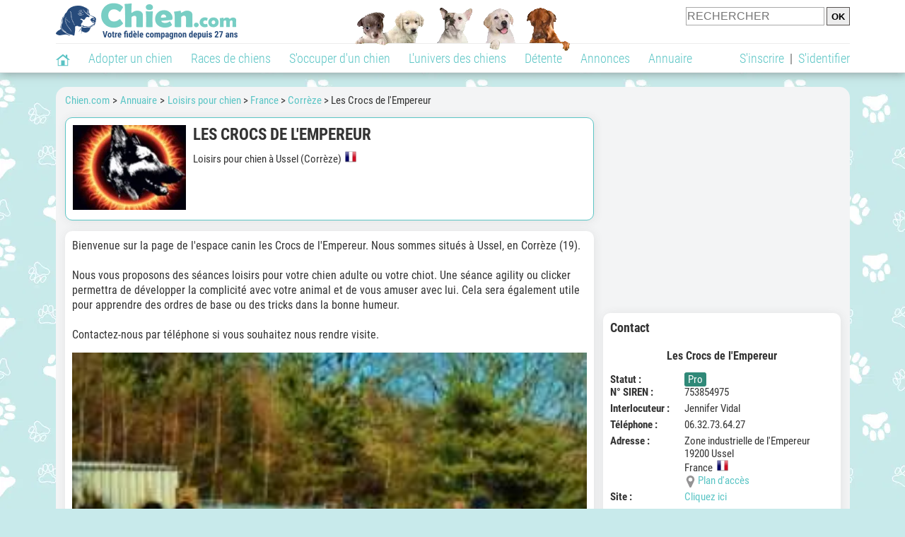

--- FILE ---
content_type: text/html; charset=UTF-8
request_url: https://www.chien.com/adresse/loisirs-pour-chien/les-crocs-de-l-empereur-54320.php
body_size: 13551
content:
<!DOCTYPE html><html lang="fr"><head><meta http-equiv="Content-Type" content="text/html; charset=UTF-8"><title>Les Crocs de l'Empereur - Loisirs pour chien à Ussel</title>
                <meta name="description" content="Les Crocs de l'Empereur est un prestataire de loisirs pour chien à Ussel (19200), en Corrèze. Retrouvez ses coordonnées et des infos sur ce prestataire ainsi que sur d'autres prestataires, en Corrèze ou dans d'autres départements."><base href="https://www.chien.com/"><meta name="robots" content="Index,follow,max-snippet:-1,max-image-preview:large,max-video-preview:-1">
        <meta name="viewport" content="width=device-width, initial-scale=1">
        
                    <meta property="og:title" content="Les Crocs de l'Empereur - Loisirs pour chien à Ussel">
            <meta property="og:type" content="business.business">
            <meta property="og:description" content="Les Crocs de l'Empereur est un prestataire de loisirs pour chien à Ussel (19200), en Corrèze. Retrouvez ses coordonnées et des infos sur ce prestataire ainsi que sur d'autres prestataires, en Corrèze ou dans d'autres départements.">
            <meta property="og:url" content="https://www.chien.com/adresse/loisirs-pour-chien/les-crocs-de-l-empereur-54320.php">
            <meta property="og:site_name" content="Chien.com">                            <meta property="fb:admins" content="100001917719228">
                        <meta property="og:locale" content="fr_FR">

            
                            <meta property="og:image" content="https://upload.chien.com/img/23-_big-54320-les-crocs-de-l-empereur.jpg?1646317380">
                                    <meta property="og:image:width" content="167">
                    <meta property="og:image:height" content="125">
                                <meta name="thumbnail" content="https://upload.chien.com/img/23-_big-54320-les-crocs-de-l-empereur.jpg?1646317380">
                <link rel="image_src" type="image/jpeg" href="https://upload.chien.com/img/23-_big-54320-les-crocs-de-l-empereur.jpg?1646317380">
            
                        <script type="application/ld+json">
                [{"@context":"http://schema.org","@type":"Organization","name":"Chien.com","url":"https://www.chien.com/","logo":{"@type":"ImageObject","url":"https://img.chien.com/global/logo/101/logo_white_big.jpg"},"sameAs":"https://www.facebook.com/chiensderace"}]            </script>
        
                    <link rel="canonical" href="https://www.chien.com/adresse/loisirs-pour-chien/les-crocs-de-l-empereur-54320.php">
                <script type="text/javascript">
  !function(){var e=function(){var e,t="__tcfapiLocator",a=[],n=window;for(;n;){try{if(n.frames[t]){e=n;break}}catch(e){}if(n===window.top)break;n=n.parent}e||(!function e(){var a=n.document,r=!!n.frames[t];if(!r)if(a.body){var s=a.createElement("iframe");s.style.cssText="display:none",s.name=t,a.body.appendChild(s)}else setTimeout(e,5);return!r}(),n.__tcfapi=function(){for(var e,t=arguments.length,n=new Array(t),r=0;r<t;r++)n[r]=arguments[r];if(!n.length)return a;if("setGdprApplies"===n[0])n.length>3&&2===parseInt(n[1],10)&&"boolean"==typeof n[3]&&(e=n[3],"function"==typeof n[2]&&n[2]("set",!0));else if("ping"===n[0]){var s={gdprApplies:e,cmpLoaded:!1,cmpStatus:"stub"};"function"==typeof n[2]&&n[2](s)}else a.push(n)},n.addEventListener("message",(function(e){var t="string"==typeof e.data,a={};try{a=t?JSON.parse(e.data):e.data}catch(e){}var n=a.__tcfapiCall;n&&window.__tcfapi(n.command,n.version,(function(a,r){var s={__tcfapiReturn:{returnValue:a,success:r,callId:n.callId}};t&&(s=JSON.stringify(s)),e&&e.source&&e.source.postMessage&&e.source.postMessage(s,"*")}),n.parameter)}),!1))};"undefined"!=typeof module?module.exports=e:e()}();
</script>
<script type="text/javascript">
  const configSFBXAppConsent = {
    appKey: 'b963e1cb-9900-407a-9e41-b1a31fea8261'
  }
</script>
<script src="https://cdn.appconsent.io/tcf2-clear/current/core.bundle.js" defer async></script>
<script type="text/javascript">
  window.dataLayer = window.dataLayer || [];
  if (typeof gtag === 'function') {
    window.isGtagInitBeforeAppConsent = true
  } else {
    function gtag() {
      dataLayer.push(arguments);
    }
  }
  (window.adsbygoogle = window.adsbygoogle || []).pauseAdRequests = 1;
  gtag('consent', 'default', {
    'analytics_storage': 'denied',
    'ad_user_data': 'denied',
    'ad_personalization': 'denied',
    'functionality_storage': 'denied',
    'security_storage': 'granted',
    'personalization_storage': 'denied',
    'ad_storage': 'denied',
    'wait_for_update': 500
  });
</script><link rel="preload" href="https://securepubads.g.doubleclick.net/tag/js/gpt.js" as="script" type="text/javascript">
<script>
var optidigitalQueue = optidigitalQueue || {};
optidigitalQueue.cmd = optidigitalQueue.cmd || [];
</script>
<script type="module" id="optidigital-ad-init" async data-config="{'adUnit': '/73308937/chien.com/annuaire-fiches','pageTargeting':{thematique_id: 0}" src="//scripts.opti-digital.com/modules/?site=chien"></script><script async src="https://fundingchoicesmessages.google.com/i/pub-3581225045785948?ers=1"></script><script>(function() {function signalGooglefcPresent() {if (!window.frames['googlefcPresent']) {if (document.body) {const iframe = document.createElement('iframe'); iframe.style = 'width: 0; height: 0; border: none; z-index: -1000; left: -1000px; top: -1000px;'; iframe.style.display = 'none'; iframe.name = 'googlefcPresent'; document.body.appendChild(iframe);} else {setTimeout(signalGooglefcPresent, 0);}}}signalGooglefcPresent();})();</script><link rel="preconnect" href="https://fonts.gstatic.com" crossorigin><link rel="preload" href="https://fonts.gstatic.com/s/robotocondensed/v16/ieVi2ZhZI2eCN5jzbjEETS9weq8-33mZGCQYbw.woff2" as="font" crossorigin><link rel="preload" href="https://fonts.gstatic.com/s/robotocondensed/v16/ieVl2ZhZI2eCN5jzbjEETS9weq8-19K7DQ.woff2" as="font" crossorigin><link rel="preload" href="https://fonts.gstatic.com/s/robotocondensed/v16/ieVi2ZhZI2eCN5jzbjEETS9weq8-32meGCQYbw.woff2" as="font" crossorigin><link rel="preload" href="https://fonts.gstatic.com/s/robotocondensed/v16/ieVj2ZhZI2eCN5jzbjEETS9weq8-19eLDwM9.woff2" as="font" crossorigin><link href="https://static.chien.com/css/101/style_main.1.css?r=49770" rel="stylesheet" media="all"><link href="https://static.chien.com/css/101/style.1.css?r=49770" rel="stylesheet" media="print" onload="this.media='all'"><link href="https://static.chien.com/css/101/print.1.css?r=49770" rel="stylesheet" media="print">
        <link rel="icon" type="image/x-icon" href="https://img.chien.com/global/icones/jeux/101.ico">
        <link rel="shortcut icon" type="image/x-icon" href="https://img.chien.com/global/icones/jeux/101.ico">

        <link rel="alternate" type="application/rss+xml" title="Chien.com" href="https://static.chien.com/rss/101101/articles-2-4.rss">

        <script src="https://static.chien.com/js/domaines/101101.js?r=49787"></script>

        <script src="https://ajax.googleapis.com/ajax/libs/jquery/3.6.0/jquery.min.js"></script>        <script src="https://static.chien.com/js/js_main.js?r=49787"></script>
        <script>charger_js('https://static.chien.com/js/js.js?r=49787', []);</script>                            <script src="https://static.chien.com/js/applications/3/pages/3103_3220.js?r=49787"></script>
                                        <script>
            if (typeof(parametre) == 'undefined') {
                var parametre = new Array();
            }
            parametre['current_version'] = '1';parametre['current_page_id_principal'] = '3103';        </script><script>charger_js('https://static.chien.com/js/wall.js?r=49787', {'success': 'affichage_wall();'});</script><script src='/.bunny-shield/bd/bunnyprint.js' data-key='yLd43xuq4Zo4b1R93Ac9KQYtBBdYjR+5Qo2mZiCQos7ioYwpYtYsSFr3BzJX8hmosCD1HpGJ4WwJ883gTGgwzxIpW0O4zUHuKF465qHzHoJwTFSX9vXo1SIlt1yuDgADOOPFokactmJiYu1U330fsT/xT9cE7hVmC5oLr4m1uWw1HqWthWS/rEnui+kIFma3vfz0+DPBW8pXp0tt7U67FvS7Z13qDspEdqQOlOay+felqwgyxDuRPn5OGZAwB3juVCYPP3GgDkVm/ztMFno3jlDyJREcuhYPFUN9Y/qsHgFH4KZXKJ9m3UsgvK8+hq6L9atx1BZDopcI+6KzaYRAroQzW2Lxw0ztWxxmx1y38epWAWXb9kbJHokBvAAScqOGjaI316zrAhZVzlZrqJI2UKGGAXLkkQVqgXU9/7ZIHA8=' data-validation='[base64]' id='bunnyprint' async></script></head><body onload="charger_lightbox('https://static.chien.com/js/lightbox.js?r=49787', 'https://static.chien.com/css/101/lightbox.1.css?r=49770', '');" onbeforeprint="print_page()">
<iframe id="doit" name="doit" class="masquer"></iframe><div id="doit_div" class="masquer"></div><div class="masquer position_fixed flex flex_center flex_justify_center" id="pprompt_div">
                    <div id="pprompt_overlay" class="overlay" onclick="pprompt_light_masquer();"></div>
                    <div id="pprompt_content"></div>
                </div>
                <div id="pprompt_div_save" class="masquer"></div>	<div id="header" class="flex flex_justify_center header">
		<div class="site_width">
		    <div id="header_version_1_haut" class="flex">
                <a href="https://www.chien.com/"><img alt="Chien.com, le site des amoureux des chiens et chiots" src="https://img.chien.com/global/logo/101/logo.png" class="visuels_type_23 flex flex_align_self_center" id="header_logo"></a>                <div class="flex_1 text_center"><img alt="Des chiots de plusieurs races de chien différentes" id="header_frise" class="visuels_type_183" src="https://img.chien.com/visuels/emplacements/183/1.png"></div>                <div id="header_search" class="margin_top_default"><form action="/applications/3/ajax/search/traitement_search.php" id="form_search_header" target="doit" method="POST" class="flex">
<input type="hidden" name="domaine_id" value="">
<input type="hidden" name="entiteid" value="">
<input type="text" name="search" maxlength="80" placeholder="RECHERCHER" value="" class="input_height_big">
<input type="submit" class="margin_left_xsmall" value="OK">
</form></div>
			</div>
			<div id="header_separateur" class="clear"></div>
			<nav class="float_left">
				<ul class="ul_block ol_ul_inline_block ul_light">
											<li id="nav_homepage">
							<a title="Page d'accueil" href="/"><span class="lozad_sprite taille_3 sprite sprite_41" style="background-position: -3300px -0px;"></span></a>						</li>
										<li><a class="header_rubriques" href="adoption/">Adopter un chien</a><ul class="display_none header_rubriques_unfold position_absolute ul_block ul_light"><li><a href="adoption/">Conseils pour l'adoption</a></li><li><a href="races-de-chiens/">Races de chiens</a></li><li><a href="adresse/1-0-0-0-0-elevage-de-chiens-1.php">Annuaire des élevages</a></li><li><a href="adresse/17-0-0-0-0-refuge-pour-chien-association-de-protection-animale-1.php">Annuaire des refuges et associations</a></li><li><a href="annonces/1-0-0-0-0-0-0-vente-chien-1.php">Chiens à vendre</a></li><li><a href="annonces/5-0-0-0-0-0-0-don-chien-1.php">Chiens à donner</a></li><li><a href="adoption/prenom-nom-de-chien-16943.php">Idées de nom de chien</a></li></ul></li><li><a class="header_rubriques" href="races-de-chiens/">Races de chiens</a><ul class="display_none header_rubriques_unfold position_absolute ul_block ul_light"><li><a href="races-de-chiens/">Toutes les races</a></li><li><a href="races-de-chiens/berger-allemand-14.php">Berger Allemand</a></li><li><a href="races-de-chiens/berger-australien-17.php">Berger Australien</a></li><li><a href="races-de-chiens/border-collie-51.php">Border Collie</a></li><li><a href="races-de-chiens/cane-corso-52.php">Cane Corso</a></li><li><a href="races-de-chiens/golden-retriever-25.php">Golden Retriever</a></li><li><a href="races-de-chiens/siberian-husky-siberie-36.php">Husky</a></li><li><a href="races-de-chiens/labrador-retriever-4.php">Labrador</a></li><li><a href="races-de-chiens/berger-belge-malinois-28.php">Malinois</a></li><li><a href="races-de-chiens/pomsky-489.php">Pomsky</a></li><li><a href="races-de-chiens/shiba-inu-95.php">Shiba Inu</a></li></ul></li><li><a class="header_rubriques" href="s-occuper-d-un-chien.php">S'occuper d'un chien</a><ul class="display_none header_rubriques_unfold position_absolute ul_block ul_light"><li><a href="alimentation/">Alimentation</a></li><li><a href="education/">Éducation</a></li><li><a href="comportement/">Comportement</a></li><li><a href="toilettage-entretien/">Entretien</a></li><li><a href="sante/">Santé</a></li><li><a rel="nofollow" href="services/assurance-chien.php">Assurance</a></li><li><a href="activites/">Activités</a></li><li><a href="vie-pratique/">Vie pratique</a></li><li><a href="accessoires/">Accessoires</a></li><li><a href="forum/">Forums d'entraide</a></li></ul></li><li><a class="header_rubriques" href="les-chiens.php">L'univers des chiens</a><ul class="display_none header_rubriques_unfold position_absolute ul_block ul_light"><li><a href="histoire/">Histoire</a></li><li><a href="anatomie/">Anatomie</a></li><li><a href="races-de-chiens/">Races</a></li><li><a href="usages/">Usages</a></li><li><a href="metier/">Métiers avec des chiens</a></li><li><a href="culture/">Le chien dans la culture</a></li><li><a href="chiens-celebres/">Chiens célèbres</a></li><li><a href="monde/">Les chiens dans le monde</a></li><li><a href="autres-canides/">Cousins du chien</a></li></ul></li><li><a class="header_rubriques" href="detente.php">Détente</a><ul class="display_none header_rubriques_unfold position_absolute ul_block ul_light"><li><a href="photos-chiens/">Photos</a></li><li><a href="diaporamas-photos/">Diaporamas photos</a></li><li><a href="video/">Vidéos</a></li><li><a href="forum/">Forum</a></li><li><a href="astrologie-canine/">Astrologie canine</a></li></ul></li><li><a class="header_rubriques" href="annonces/petites-annonces-chiens-chiots.php">Annonces</a><ul class="display_none header_rubriques_unfold position_absolute ul_block ul_light"><li><a href="annonces/1-0-0-0-0-0-0-vente-chien-1.php">Chiens à vendre</a></li><li><a href="annonces/5-0-0-0-0-0-0-don-chien-1.php">Chiens à donner</a></li><li><a href="annonces/3-0-0-0-0-0-0-offres-saillie-1.php">Saillie</a></li><li><a rel="nofollow" href="annonces/publier-une-annonce.php">Publier une annonce</a></li></ul></li><li><a class="header_rubriques" href="adresse/annuaire-professionnels-chiens.php">Annuaire</a><ul class="display_none header_rubriques_unfold position_absolute ul_block ul_light"><li><a href="adresse/annuaire-professionnels-chiens.php">Tous les métiers</a></li><li><a href="adresse/1-0-0-0-0-elevage-de-chiens-1.php">Élevages</a></li><li><a href="adresse/17-0-0-0-0-refuge-pour-chien-association-de-protection-animale-1.php">Refuges et associations</a></li><li><a href="adresse/10-0-0-0-0-educateur-dresseur-canin-1.php">Dresseurs / Éducateurs </a></li><li><a href="adresse/9-0-0-0-0-comportementaliste-canin-1.php">Comportementalistes</a></li><li><a href="adresse/19-0-0-0-0-toiletteur-canin-1.php">Toiletteurs</a></li><li><a href="adresse/39-0-0-0-0-veterinaire-pour-chien-1.php">Vétérinaires</a></li><li><a href="adresse/35-0-0-0-0-osteopathe-masseur-pour-chien-1.php">Masseurs et ostéopathes</a></li><li><a href="adresse/16-0-0-0-0-pension-pour-chien-1.php">Pensions</a></li><li><a rel="nofollow" href="adresse/inscription.php">Référencer mon activité</a></li></ul></li>				</ul>
			</nav>
            <script>
            $('nav li').hover(
              function() {
                  $('ul', this).stop().slideDown(0);
              },
                function() {
                $('ul', this).stop().slideUp(0);
              }
            );
            </script>
							<div id="header_not_logged" class="text_right"><div class="header_rubriques"><a href="inscription.php" rel="nofollow">S'inscrire</a>&nbsp;&nbsp;|&nbsp;&nbsp;<a href="index.php?page_id=3051&redirection=adresse%2Floisirs-pour-chien%2Fles-crocs-de-l-empereur-54320.php" rel="nofollow">S'identifier</a></div></div>
						<div class="clear"></div>
		</div>
	</div>
    <div id="header_modal" onClick="masquer('header_modal');" class="img_center masquer site_width"></div><div id="centre_page" class="site_width">
<div id="centre_page_gauche_droite" class="flex"><div id="div_gauche"><div id="breadcrumb"><ol itemscope itemtype="http://schema.org/BreadcrumbList" class="ol_ul_inline"><li itemprop="itemListElement" itemscope="" itemtype="http://schema.org/ListItem"><meta itemprop="position" content="1"><a itemprop="item" href="../..//"><span itemprop="name">Chien.com</span></a></li><li itemprop="itemListElement" itemscope="" itemtype="http://schema.org/ListItem"><meta itemprop="position" content="2"><a itemprop="item" href="../../adresse/annuaire-professionnels-chiens.php"><span itemprop="name">Annuaire</span></a></li><li itemprop="itemListElement" itemscope="" itemtype="http://schema.org/ListItem" class="li_last"><meta itemprop="position" content="3"><span itemprop="name"><a href="adresse/14-0-0-0-0-loisirs-pour-chien-1.php">Loisirs pour chien</a>&nbsp;> <a href="adresse/14-0-0-73-0-loisirs-pour-chien-france-1.php">France</a>&nbsp;> <a href="adresse/14-0-0-73-73019-loisirs-pour-chien-correze-1.php">Corrèze</a>&nbsp;> Les Crocs de l'Empereur</span></li></ol></div><div class="boxe_2 boxe_gauche_centre boxe_width_gauche_centre " id="bloc_31">
						<div class="boxe_content " id="bloc_31_content"><div class="flex">
                                    <a href="https://upload.chien.com/img/23-_big-54320-les-crocs-de-l-empereur.jpg?1646317380" data-lightbox="affichage_bloc_31_54320" data-title="Les Crocs de l'Empereur"><img src="https://upload.chien.com/img/23-54320-les-crocs-de-l-empereur.jpg?1646317380" alt="Les Crocs de l'Empereur" class="taille_13 eager"></a>
                                    <div class="ligne_txt_img_gauche_centre_txt_left">
                                        <h1>Les Crocs de l'Empereur</h1><p class="margin_top_default">Loisirs pour chien à Ussel (Corrèze)<img src="https://img.chien.com/global/icones/flags/73.png" class="margin_left_small visuels_type_49_492" alt="Drapeau de la France" title="France"></p>
                                    </div>
                            </div><div class="clear"></div></div></div><div class="boxe_1 boxe_gauche_centre boxe_width_gauche_centre " id="bloc_31030">
						<div class="boxe_content " id="bloc_31030_content"><p id="adresse_introduction">Bienvenue sur la page de l'espace canin les Crocs de l'Empereur. Nous sommes situés à Ussel, en Corrèze (19).<br>
<br>
Nous vous proposons des séances loisirs pour votre chien adulte ou votre chiot. Une séance agility ou clicker permettra de développer la complicité avec votre animal et de vous amuser avec lui. Cela sera également utile pour apprendre des ordres de base ou des tricks dans la bonne humeur.<br>
<br>
Contactez-nous par téléphone si vous souhaitez nous rendre visite.</p><a id="affichage_annuaire_photos_first_a" data-lightbox="affichage_annuaire_photos_54320" href="https://upload.chien.com/upload_global/61/54320-44541_full.jpg" target="_blank" data-title="Les Crocs de l'Empereur"><img src="https://upload.chien.com/upload_global/61/54320-44541_light.jpg" alt="Les Crocs de l'Empereur" class="taille_17 eager margin_top_big" id="affichage_annuaire_photos_first_img"></a><p id="affichage_annuaire_photos_first_p" class="text_center texte_secondaire"></p><div class="flex margin_top_medium overflow_x_auto"><img data-src="https://upload.chien.com/upload_global/61/54320-44541.jpg" alt="Les Crocs de l'Empereur" class="lozad taille_11 cursor_pointer" src="https://img.chien.com/global/interface/divers/1x1_lightgrey.png" onclick="entite_photos_photo_id('annuaire', {src: 'https://upload.chien.com/upload_global/61/54320-44541_light.jpg', photo_texte: '', href: 'https://upload.chien.com/upload_global/61/54320-44541_full.jpg'});"><img data-src="https://upload.chien.com/upload_global/61/54320-44542.jpg" alt="Les Crocs de l'Empereur" class="lozad taille_11 cursor_pointer margin_left_default" src="https://img.chien.com/global/interface/divers/1x1_lightgrey.png" onclick="entite_photos_photo_id('annuaire', {src: 'https://upload.chien.com/upload_global/61/54320-44542_light.jpg', photo_texte: '', href: 'https://upload.chien.com/upload_global/61/54320-44542_full.jpg'});"></div><div id="affichage_partage_331030" class="margin_top_big">
                                <a class="flex float_right font_size_xbig" href="javascript:pprompt_light(3000, '', {parametre_function: {0: 331030, 1: 'adresse/loisirs-pour-chien/les-crocs-de-l-empereur-54320.php'}});void(0);"><span class="lozad_sprite taille_3 sprite sprite_41 margin_right_small" style="background-position: -3420px -0px;"></span>Partager</a>
                              </div><div class="clear"></div></div></div>
		<div class="boxe_1 boxe_gauche_centre boxe_width_gauche_centre " id="bloc_31031">
			<div class="boxe_titre boxe_titre_1 flex flex_center font_size_xxbig" id="bloc_31031_titre"><h2>Annonces Les Crocs de l'Empereur</h2></div>
			<div class="boxe_content " id="bloc_31031_content"><script>
                                    function ChangePg_annonces_liste(pg, get, overwrite_nom_div, ChangePg_fin_supplementaire)	{
                                        
                                        var load_id = 'div_annonces_liste';
                                        if(typeof(overwrite_nom_div) != 'undefined' && overwrite_nom_div != '') {
                                            load_id = overwrite_nom_div;
                                        }
                                        
                                        load_url = "applications/3/includes/Pagination_ajax/annonces_liste.php?pg="+pg+"&current_page_id=3103&arguments=a%3A1%3A%7Bs%3A17%3A%22annonce_membre_id%22%3Bs%3A7%3A%224179282%22%3B%7D&pagination_id=31031&affichage_texte_debut_longueur_max=210&width_ou_class=gauche_centre";
                                        if (typeof(get) != 'undefined') {
                                            load_url = ajout_arguments(load_url, get);
                                        }	
                                        
                                        var load_complete = "scroll_to('div_annonces_liste');";
                                        if (typeof(ChangePg_fin_supplementaire) != 'undefined') {
                                            load_complete += ChangePg_fin_supplementaire;
                                        }					
                                        
                                        $('#'+load_id).load(load_url, function() { load_complete });
                                    }	
                                    parent.ChangePg_annonces_liste = ChangePg_annonces_liste;
                                </script><div id="div_annonces_liste"><a class="flex lien_bloc" href="annonces/france-73/1-chien-staffordshire-bull-terrier-lof-a-vendre-ne-en-aout-2021-463310.php"><img data-src="https://upload.chien.com/upload_global/22/463310-391196.jpg" alt="1 chien Staffordshire Bull Terrier LOF à vendre, né en août 2021" class="lozad taille_13" src="https://img.chien.com/global/interface/divers/1x1_lightgrey.png">
                                                                                                <div class="flex_1 margin_left_medium">
                                                                                                    <h3 class="margin_bottom_xsmall margin_right_small float_left">1 chien Staffordshire Bull Terrier LOF à vendre, né en août 2021</h3>
                                                                                                    <span class="lozad_sprite taille_3 sprite sprite_41 margin_right_small" style="background-position: -1700px -0px;" title="Mâle"></span>                                 
                                                                                                    <div class="margin_top_small text_italic texte_secondaire clear">200 € - Staffordshire Bull Terrier à vendre</div>
                                                                                                    <p id="annonce_texte[463310]" class="annonce_texte margin_top_small">Soleil, un magnifique mâle Staffordshire Bull Terrier inscrit au Livre des Origines Français (LOF), né le 28 août 2021, recherche une nouvelle famille. Ce chien physique et câlin adore les balades et les sports...</p>
                                                                                                </div></a><div class="boxe_separateur_1 boxe_separateur_height_big boxe_separateur_width_default boxe_content_separateur"></div><a class="flex lien_bloc" href="annonces/france-73/1-chienne-staffordshire-bull-terrier-lof-a-vendre-nee-en-octobre-2021-463311.php"><img data-src="https://upload.chien.com/upload_global/22/463311-391198.jpg" alt="1 chienne Staffordshire Bull Terrier LOF à vendre, née en octobre 2021" class="lozad taille_13" src="https://img.chien.com/global/interface/divers/1x1_lightgrey.png">
                                                                                                <div class="flex_1 margin_left_medium">
                                                                                                    <h3 class="margin_bottom_xsmall margin_right_small float_left">1 chienne Staffordshire Bull Terrier LOF à vendre, née en octobre 2021</h3>
                                                                                                    <span class="lozad_sprite taille_3 sprite sprite_41 margin_right_small" style="background-position: -1720px -0px;" title="Femelle"></span>                                 
                                                                                                    <div class="margin_top_small text_italic texte_secondaire clear">200 € - Staffordshire Bull Terrier à vendre</div>
                                                                                                    <p id="annonce_texte[463311]" class="annonce_texte margin_top_small">Sia, une femelle Staffordshire Bull Terrier née le 29 octobre 2021, est à la recherche d'un foyer aimant pour sa retraite. Inscrite au Livre des Origines Français (LOF), cette compagne s’entend bien avec ses...</p>
                                                                                                </div></a><div class="boxe_separateur_1 boxe_separateur_height_big boxe_separateur_width_default boxe_content_separateur"></div><a class="flex lien_bloc" href="annonces/france-73/a-vendre-2-chiots-males-staffordshire-bull-terrier-lof-446738.php"><img data-src="https://upload.chien.com/upload_global/22/446738-330704.jpg" alt="À vendre 2 chiots mâles Staffordshire Bull Terrier LOF" class="lozad taille_13" src="https://img.chien.com/global/interface/divers/1x1_lightgrey.png">
                                                                                                <div class="flex_1 margin_left_medium">
                                                                                                    <h3 class="margin_bottom_xsmall margin_right_small float_left">À vendre 2 chiots mâles Staffordshire Bull Terrier LOF</h3>
                                                                                                    <span class="lozad_sprite taille_3 sprite sprite_41 margin_right_small" style="background-position: -1700px -0px;" title="2 mâles"></span>                                 
                                                                                                    <div class="margin_top_small text_italic texte_secondaire clear">600 € - Staffordshire Bull Terriers à vendre</div>
                                                                                                    <p id="annonce_texte[446738]" class="annonce_texte margin_top_small">Venom et Védas sont 2 chiots Staffordshire Bull Terriers (Staffie) nés le 12 juin 2024, issus de parents testés pour diverses pathologies et non porteurs de tares héréditaires. Âgés de presque 8 mois, ces...</p>
                                                                                                </div></a></div><div class="clear"></div></div></div>
		<div class="boxe_1 boxe_gauche_centre boxe_width_gauche_centre " id="bloc_31033">
			<div class="boxe_titre boxe_titre_1 flex flex_center font_size_xxbig" id="bloc_31033_titre"><h2>Autres activités proposées</h2></div>
			<div class="boxe_content " id="bloc_31033_content"><a href="adresse/pension-pour-chien/les-crocs-de-l-empereur-54313.php" class="flex lien_bloc"><img data-src="https://upload.chien.com/img/23-54313-les-crocs-de-l-empereur.jpg?1764454494" alt="Les Crocs de l'Empereur" class="lozad taille_13" src="https://img.chien.com/global/interface/divers/1x1_lightgrey.png">
                                                                                            <div class="flex_1 margin_left_medium">
                                                                                                <div class="margin_bottom_xsmall margin_right_small h3 lien_titre">Les Crocs de l'Empereur</div>                                 
                                                                                                <div class="margin_top_small text_italic texte_secondaire">Pension canine</div>
                                                                                                <p class="adresse_introduction margin_top_small">Nous vous proposons de garder votre chien dans notre pension canine. 

Votre chien a un box individuel et dispose d’un parc pour pouvoir se détendre et s’amuser avec ses congénères. Nous avons...</p>
                                                                                            </div></a><div class="boxe_separateur_1 boxe_separateur_height_big boxe_separateur_width_default boxe_content_separateur"></div><a href="adresse/educateur-dresseur-canin/les-crocs-de-l-empereur-54319.php" class="flex lien_bloc margin_top_default"><img data-src="https://upload.chien.com/img/23-54319-les-crocs-de-l-empereur.jpg?1764453884" alt="Les Crocs de l'Empereur" class="lozad taille_13" src="https://img.chien.com/global/interface/divers/1x1_lightgrey.png">
                                                                                            <div class="flex_1 margin_left_medium">
                                                                                                <div class="margin_bottom_xsmall margin_right_small h3 lien_titre">Les Crocs de l'Empereur</div>                                 
                                                                                                <div class="margin_top_small text_italic texte_secondaire">Dresseur / Éducateur  canin</div>
                                                                                                <p class="adresse_introduction margin_top_small">En tant que professionnels du monde canin, nous vous proposons des cours d'éducation canine pour votre chiot ou votre chien adulte afin de vous guider vers une relation basée sur la confiance e...</p>
                                                                                            </div></a><div class="boxe_separateur_1 boxe_separateur_height_big boxe_separateur_width_default boxe_content_separateur"></div><a href="adresse/fabricant-ou-magasin-d-alimentation-pour-chien/les-crocs-de-l-empereur-54321.php" class="flex lien_bloc margin_top_default"><img data-src="https://upload.chien.com/img/23-54321-les-crocs-de-l-empereur.jpg?1764454760" alt="Les Crocs de l'Empereur" class="lozad taille_13" src="https://img.chien.com/global/interface/divers/1x1_lightgrey.png">
                                                                                            <div class="flex_1 margin_left_medium">
                                                                                                <div class="margin_bottom_xsmall margin_right_small h3 lien_titre">Les Crocs de l'Empereur</div>                                 
                                                                                                <div class="margin_top_small text_italic texte_secondaire">Fabricant ou magasin d'alimentation pour chien</div>
                                                                                                <p class="adresse_introduction margin_top_small">Au-delà de la pension et de l’élevage, Les Crocs de l’Empereur vous propose également un assortiment de croquettes à la vente. 

Comme nous savons que la santé de votre animal dépend d’une...</p>
                                                                                            </div></a><div class="clear"></div></div></div>
		<div class="boxe_1 boxe_gauche_centre boxe_width_gauche_centre " id="bloc_31032">
			<div class="boxe_titre boxe_titre_1 flex flex_center font_size_xxbig" id="bloc_31032_titre"><h2>Autres loisirs pour chien à proximité</h2></div>
			<div class="boxe_content " id="bloc_31032_content"><a href="adresse/loisirs-pour-chien/sacree-patte-95318.php" class="flex lien_bloc"><img data-src="https://upload.chien.com/img/23-95318-sacree-patte.jpg?1717081739" alt="Sacrée Patte" class="lozad taille_13" src="https://img.chien.com/global/interface/divers/1x1_lightgrey.png">
                                                                                            <div class="flex_1 margin_left_medium">
                                                                                                <div class="margin_bottom_xsmall margin_right_small float_left h3 lien_titre">Sacrée Patte</div><span class="bouton bouton_23 display_inline margin_right_small">Pro</span>                                 
                                                                                                <div class="margin_top_small text_italic texte_secondaire clear">À Egletons (19300)</div>
                                                                                                <p class="adresse_introduction margin_top_small">Je vous propose de participer à des séances de mantrailing avec votre fidèle compagnon.

Cette activité passionnante convient à tous les chiens. En laissant votre animal utiliser pleinement son...</p>
                                                                                            </div></a><div class="boxe_separateur_1 boxe_separateur_height_big boxe_separateur_width_default boxe_content_separateur"></div><a href="adresse/loisirs-pour-chien/eduque-flaire-94349.php" class="flex lien_bloc margin_top_default"><img data-src="https://upload.chien.com/img/23-94349-eduque-flaire.jpg?1762787510" alt="Éduque&Flaire" class="lozad taille_13" src="https://img.chien.com/global/interface/divers/1x1_lightgrey.png">
                                                                                            <div class="flex_1 margin_left_medium">
                                                                                                <div class="margin_bottom_xsmall margin_right_small float_left h3 lien_titre">Éduque&Flaire</div><span class="bouton bouton_23 display_inline margin_right_small">Pro</span>                                 
                                                                                                <div class="margin_top_small text_italic texte_secondaire clear">À Liourdres (19120)</div>
                                                                                                <p class="adresse_introduction margin_top_small">Je vous invite à découvrir la passionnante activité de détection, également connue sous le nom de nose work. Cette discipline ludique et sportive s'inspire de la détection professionnelle...</p>
                                                                                            </div></a><div class="boxe_separateur_1 boxe_separateur_height_big boxe_separateur_width_default boxe_content_separateur"></div><a href="adresse/loisirs-pour-chien/les-apprivoises-76040.php" class="flex lien_bloc margin_top_default"><img data-src="https://upload.chien.com/img/23-76040-les-apprivoises.jpg?1676028421" alt="Les Apprivoisés" class="lozad taille_13" src="https://img.chien.com/global/interface/divers/1x1_lightgrey.png">
                                                                                            <div class="flex_1 margin_left_medium">
                                                                                                <div class="margin_bottom_xsmall margin_right_small float_left h3 lien_titre">Les Apprivoisés</div><span class="bouton bouton_23 display_inline margin_right_small">Pro</span>                                 
                                                                                                <div class="margin_top_small text_italic texte_secondaire clear">À Collonges-la-Rouge (19500)</div>
                                                                                                <p class="adresse_introduction margin_top_small">J'organise régulièrement des événements de loisirs canins, comme des séances collectives de pistage.

Les séances durent approximativement 1 heure avec un groupe de 3 chiens maximum.

Cette...</p>
                                                                                            </div></a><div class="boxe_separateur_1 boxe_separateur_height_big boxe_separateur_width_default boxe_content_separateur"></div><a href="adresse/loisirs-pour-chien/limouchiens-76051.php" class="flex lien_bloc margin_top_default"><img data-src="https://upload.chien.com/img/23-76051-limouchiens.jpg?1676049811" alt="Limouchiens" class="lozad taille_13" src="https://img.chien.com/global/interface/divers/1x1_lightgrey.png">
                                                                                            <div class="flex_1 margin_left_medium">
                                                                                                <div class="margin_bottom_xsmall margin_right_small float_left h3 lien_titre">Limouchiens</div><span class="bouton bouton_23 display_inline margin_right_small">Pro</span>                                 
                                                                                                <div class="margin_top_small text_italic texte_secondaire clear">À Palazinges (19190)</div>
                                                                                                <p class="adresse_introduction margin_top_small">Vous souhaitez passer un moment agréable avec votre chien et renforcer votre complicité ?

J'organise régulièrement des activités de loisirs canins : agility, hoopers agility, cani-VTT et...</p>
                                                                                            </div></a><div class="flex"><a class="bouton bouton_1 bouton_width_big margin_top_big" href="adresse/14-0-0-73-0-loisirs-pour-chien-france-1.php">Voir la suite</a><span class="bouton bouton_1 bouton_width_big cursor_pointer margin_top_big" onclick="pprompt_light(3031, '3103' , {parametre_function: {arguments: {adresse_activite_id: 14, adresse_pays_id: 73}}});">Parcourir l'annuaire</span></div><div class="clear"></div></div></div><div class="boxe_1 boxe_gauche_centre boxe_width_gauche_centre " id="bloc_3103599">
						<div class="boxe_content " id="bloc_3103599_content"><div class="Content_Bottom"></div><div class="clear"></div></div></div></div><div id="div_droite"><div class="boxe_droite " id="bloc_310358_content"><div class="Rectangle_1"></div></div>
		<div class="boxe_1 boxe_droite boxe_width_droite " id="bloc_31037">
			<div class="boxe_titre boxe_titre_1 flex flex_center font_size_xxbig" id="bloc_31037_titre"><h2>Contact</h2></div>
			<div class="boxe_content boxe_rad" id="bloc_31037_content"><div class="font_bold font_size_big margin_bottom_big text_center">Les Crocs de l'Empereur</div><div class="flex"><div class="affichage_membres_coordonnees_key font_bold">Statut&nbsp;: </div><div class="flex_1"><span class="bouton bouton_23 display_inline">Pro</span></div></div><div class="flex"><div class="affichage_membres_coordonnees_key font_bold">N° SIREN&nbsp;:</div><div class="flex_1">753854975</div></div><div class="margin_bottom_small"></div><div class="flex"><div class="affichage_membres_coordonnees_key font_bold">Interlocuteur&nbsp;: </div><div class="flex_1">Jennifer Vidal</div></div><div class="margin_bottom_small"></div><div class="flex"><div class="affichage_membres_coordonnees_key font_bold">Téléphone&nbsp;:</div><div class="flex_1">06.32.73.64.27</div></div><div class="margin_bottom_small"></div><div class="flex"><div class="affichage_membres_coordonnees_key font_bold">Adresse&nbsp;:</div><div class="flex_1">Zone industrielle de l'Empereur<br>19200&nbsp;Ussel<br>France&nbsp;&nbsp;<img src="https://img.chien.com/global/icones/flags/73.png" alt="Drapeau de la France" title="France" class="visuels_type_49_492"><div class="flex"><div class="taille_2 margin_right_xxsmall"><span class="sprite_41_414 taille_3 sprite sprite_41_global" style="background-position: -2480px -0px;"></span></div><a href="javascript:pprompt_light(31037, '3103', {parametre_function: {0: 54320}});void(0);">Plan d'accès</a></div></div></div><div class="margin_bottom_small"></div><div class="flex"><div class="affichage_membres_coordonnees_key font_bold">Site&nbsp;: </div><div class="flex_1"><a href="/t/out-39519.php" target="_blank">Cliquez ici</a></div></div><span class="bouton bouton_1 bouton_width_default cursor_pointer" onclick="pprompt_light(31031, '3103', {parametre_function: {0: 54320}});disable_exit_overlay();">Lui écrire</span><div class="clear"></div></div></div>
		<div class="boxe_1 boxe_droite boxe_width_droite " id="bloc_31039">
			<div class="boxe_titre boxe_titre_1 flex flex_center font_size_xxbig" id="bloc_31039_titre"><h2>Parcourir l'annuaire</h2></div>
			<div class="boxe_content " id="bloc_31039_content"><h3 class="margin_bottom_default">Recherche par critères&nbsp;:</h3><form id="form_adresses_traitement_liste" name="form_adresses_traitement_liste" action="applications/3/ajax/annuaire/traitement_liste.php" method="POST" target="doit">
                                                                        <div id="form_adresses_traitement_liste_modal" class="margin_bottom_default masquer"></div>		
                                                                        
		<div class="form_ligne">Activité&nbsp;:
			<div class="form_ligne_value_width_value_big float_right">
				<select name="adresse_activite_id" onChange="affichage_select_adresse_raceid({adresse_activite_id: this.value, adresse_pays_id: 73, adresse_subdivision_id: 73019}); affichage_select_adresse_pays_id({adresse_activite_id: this.value, adresse_pays_id: 73, adresse_subdivision_id: 73019});" class="input_width_droite">
					<option value="">Tous</option><option value="" disabled>&nbsp;</option><option value="5">Artiste / Photographe animalier</option><option value="22">Association de chiens d'assistance ou de soutien</option><option value="20">Balade en chiens de traîneau</option><option value="7">Cimetière / Crématorium / Services funéraires pour chien</option><option value="8">Club d'éducation ou de sport canin</option><option value="2">Club de race</option><option value="9">Comportementaliste canin</option><option value="10">Dresseur / Éducateur  canin</option><option value="1">Élevage de chiens</option><option value="3">Fabricant ou magasin d'accessoires, produits & équipements pour chien</option><option value="4">Fabricant ou magasin d'alimentation pour chien</option><option value="32">Garde de chien à domicile (dog-sitter)</option><option value="12">Handler pour chien</option><option value="14" selected="selected">Loisirs pour chien</option><option value="35">Masseur / Ostéopathe pour chien</option><option value="11">Organisme de formation aux métiers du chien</option><option value="15">Organismes, fédérations et associations canines</option><option value="16">Pension canine</option><option value="30">Promeneur de chien (dog walker)</option><option value="17">Refuge pour chien / Association de protection animale</option><option value="31">Taxi animalier</option><option value="19">Toiletteur pour chien</option><option value="39">Vétérinaire pour chien</option><option value="33">Visite de chien à domicile</option>
				</select>
			</div>
		</div>
		<div id="affichage_select_adresse_raceid_div_select"></div>
		<div id="affichage_select_adresse_pays_id_div_select"><div class="form_ligne">
                                                    Pays&nbsp;:
                                                    <div class="form_ligne_value_width_value_big float_right">
                                                        <select onChange="affichage_select_adresse_subdivision_id({adresse_pays_id: this.value, select_name_prefixe: 'adresse', adresse_activite_id: 14, adresse_subdivision_id: 73019});" class="input_width_droite" name="adresse_pays_id" id="adresse_pays_id"><option value="">Tous les pays</option><option value="" disabled>&nbsp;</option><option value="21">Belgique</option><option value="38">Canada</option><option value="73" selected="selected">France</option><option value="171">Portugal</option><option value="203">Suisse</option></select>
                                                    </div>
                                                </div><div class="form_ligne">
            <div id="adresse_affichage_select_pays_subdivision_conteneur" class="masquer">
                <span id="adresse_affichage_select_pays_subdivision_div_titre" class="vide"></span>
                <span id="adresse_affichage_select_pays_subdivision_div_select" class="form_ligne_value_width_value_big float_right"></span>
            </div></div>
		<script>
            window.parent.$('#adresse_affichage_select_pays_subdivision_div_select').html('<select id=\"adresse_subdivision_id\" name=\"adresse_subdivision_id\" onChange=\"remove_class_apres_test(this);\" class=\"input_width_droite\"><option value=\"\">Tous les départements</option><option value=\"\" disabled>&nbsp;</option><option value=\"73001\">Ain</option><option value=\"73002\">Aisne</option><option value=\"73003\">Allier</option><option value=\"73004\">Alpes-de-Haute-Provence</option><option value=\"73006\">Alpes-Maritimes</option><option value=\"73007\">Ardèche</option><option value=\"73008\">Ardennes</option><option value=\"73009\">Ariège</option><option value=\"73010\">Aube</option><option value=\"73011\">Aude</option><option value=\"73012\">Aveyron</option><option value=\"73067\">Bas-Rhin</option><option value=\"73013\">Bouches-du-Rhône</option><option value=\"73014\">Calvados</option><option value=\"73015\">Cantal</option><option value=\"73016\">Charente</option><option value=\"73017\">Charente-Maritime</option><option value=\"73018\">Cher</option><option value=\"73019\" selected=\"selected\">Corrèze</option><option value=\"73020\">Corse</option><option value=\"73021\">Côte d\'Or</option><option value=\"73022\">Côtes d\'Armor</option><option value=\"73023\">Creuse</option><option value=\"73079\">Deux-Sèvres</option><option value=\"73024\">Dordogne</option><option value=\"73025\">Doubs</option><option value=\"73026\">Drôme</option><option value=\"73091\">Essonne</option><option value=\"73027\">Eure</option><option value=\"73028\">Eure-et-Loir</option><option value=\"73029\">Finistère</option><option value=\"73030\">Gard</option><option value=\"73032\" disabled=\"disabled\">Gers</option><option value=\"73033\">Gironde</option><option value=\"73971\">Guadeloupe</option><option value=\"73973\">Guyane</option><option value=\"73068\">Haut-Rhin</option><option value=\"73031\">Haute-Garonne</option><option value=\"73043\">Haute-Loire</option><option value=\"73052\">Haute-Marne</option><option value=\"73070\">Haute-Saône</option><option value=\"73074\">Haute-Savoie</option><option value=\"73087\">Haute-Vienne</option><option value=\"73005\">Hautes-Alpes</option><option value=\"73065\">Hautes-Pyrénées</option><option value=\"73092\">Hauts-de-Seine</option><option value=\"73034\">Hérault</option><option value=\"73035\">Ille-et-Vilaine</option><option value=\"73036\">Indre</option><option value=\"73037\">Indre-et-Loire</option><option value=\"73038\">Isère</option><option value=\"73039\">Jura</option><option value=\"73040\">Landes</option><option value=\"73041\">Loir-et-Cher</option><option value=\"73042\">Loire</option><option value=\"73044\">Loire-Atlantique</option><option value=\"73045\">Loiret</option><option value=\"73046\">Lot</option><option value=\"73047\">Lot-et-Garonne</option><option value=\"73048\">Lozère</option><option value=\"73049\">Maine-et-Loire</option><option value=\"73050\">Manche</option><option value=\"73051\">Marne</option><option value=\"73972\" disabled=\"disabled\">Martinique</option><option value=\"73053\">Mayenne</option><option value=\"73976\" disabled=\"disabled\">Mayotte</option><option value=\"73054\">Meurthe-et-Moselle</option><option value=\"73055\">Meuse</option><option value=\"73056\">Morbihan</option><option value=\"73057\">Moselle</option><option value=\"73058\">Nièvre</option><option value=\"73059\">Nord</option><option value=\"73988\" disabled=\"disabled\">Nouvelle Calédonie</option><option value=\"73060\">Oise</option><option value=\"73061\">Orne</option><option value=\"73075\">Paris</option><option value=\"73062\">Pas-de-Calais</option><option value=\"73987\" disabled=\"disabled\">Polynésie Française</option><option value=\"73063\">Puy-de-Dôme</option><option value=\"73064\">Pyrénées-Atlantiques</option><option value=\"73066\">Pyrénées-Orientales</option><option value=\"73974\" disabled=\"disabled\">Réunion</option><option value=\"73069\">Rhône</option><option value=\"73975\" disabled=\"disabled\">Saint Pierre et Miquelon</option><option value=\"73071\">Saône-et-Loire</option><option value=\"73072\">Sarthe</option><option value=\"73073\">Savoie</option><option value=\"73077\">Seine-et-Marne</option><option value=\"73076\">Seine-Maritime</option><option value=\"73093\" disabled=\"disabled\">Seine-Saint-Denis</option><option value=\"73080\">Somme</option><option value=\"73081\">Tarn</option><option value=\"73082\" disabled=\"disabled\">Tarn-et-Garonne</option><option value=\"73090\">Territoire de Belfort</option><option value=\"73095\">Val d\'Oise</option><option value=\"73094\">Val-de-Marne</option><option value=\"73083\">Var</option><option value=\"73084\">Vaucluse</option><option value=\"73085\">Vendée</option><option value=\"73086\">Vienne</option><option value=\"73088\">Vosges</option><option value=\"73089\">Yonne</option><option value=\"73078\">Yvelines</option></select>');
            window.parent.$('#adresse_affichage_select_pays_subdivision_div_titre').html('Département&nbsp;:');
            window.parent.$('#adresse_affichage_select_pays_subdivision_conteneur').removeClass('masquer').addClass('afficher');
		</script></div><input type="submit" name="ok" value="Rechercher" class="float_right"><div class="clear"></div>
                                                                    </form><div class="boxe_separateur_1 boxe_separateur_height_big boxe_separateur_width_default"></div><h3 class="margin_bottom_default">Recherche par mot-clef&nbsp;:</h3><form action="/applications/3/ajax/search/traitement_search.php" id="form_affichage_adresses_search" target="doit" method="POST" class="flex">
<input type="hidden" name="domaine_id" value="101101">
<input type="hidden" name="entiteid" value="31">
<input type="text" name="search" maxlength="80" placeholder="Nom de ville, de métier..." value="" class="flex_1">
<input type="submit" class="margin_left_xsmall" value="Rechercher">
</form><div class="clear"></div></div></div><div class="boxe_droite position_sticky" id="bloc_180_content"><div class="HalfpageAd_1"></div></div></div></div><div id="footer" class="clear margin_top_xbig text_center">
    <div id="footer_frise" class="lozad" data-background-image="https://img.chien.com/interface/divers/footer.png">


			
<div id="footer_copyright_liens"><div class="display_inline">© 1998-2026 Chien.com</div><div class="display_inline">&nbsp;&nbsp;&nbsp;&nbsp;|&nbsp;&nbsp;&nbsp;&nbsp;</div><div id="footer_liens" class="display_inline"><a href="contact.php">Aide / Contact</a>&nbsp;&nbsp;&nbsp;-&nbsp;&nbsp;&nbsp;<a href="lexique/">Lexique</a>&nbsp;&nbsp;&nbsp;-&nbsp;&nbsp;&nbsp;<a href="faire-un-lien.php">Faire un lien</a>&nbsp;&nbsp;&nbsp;-&nbsp;&nbsp;&nbsp;<a href="mentions-legales.php">Mentions légales</a>&nbsp;&nbsp;&nbsp;-&nbsp;&nbsp;&nbsp;<a href="cgu.php">C.G.U.</a></div></div>	</div></div>    </div><br class="clear">
<script>
                                        const observer = lozad('.lozad', {
                                            rootMargin: '600px 100px', // syntax similar to that of CSS Margin
                                            threshold: 0.1 // ratio of element convergence
                                        });
                                        observer.observe();
                                    </script><script async src="https://www.googletagmanager.com/gtag/js?id=G-G6610HPPH0"></script>
<script>
  window.dataLayer = window.dataLayer || [];
  function gtag(){dataLayer.push(arguments);}
  gtag('js', new Date());

  gtag('config', 'G-G6610HPPH0');
</script><script>
setTimeout(delayOM, 5000);
function delayOM() {
(function(d,u,ac,a){var s=d.createElement('script');s.type='text/javascript';s.src='https://149-2.chien.com/app/js/api.min.js';s.async=true;s.dataset.user=u;s.dataset.account=ac;s.dataset.api=a;d.getElementsByTagName('head')[0].appendChild(s);})    
(document,162272,176222,'149-1');
}
</script>
<script>
document.addEventListener('om.Html.append.after', function(event) {
    const eventCampaignId = event.detail.Campaign.id;
    const link = document.querySelector('#om-' + eventCampaignId + ' a.om-trigger-conversion');
    if(link.target === '_blank') {
        link.addEventListener('click', function() {
            const campaign = window['om' + eventCampaignId];

            if(campaign) {
                campaign.startClose();
            }
        });  
    }
});    
</script><script>
var _nAdzq=_nAdzq ||[];
(function(){
_nAdzq.push(['setIds','52928ee6efa96aee']);
_nAdzq.push(['setPk','BDHzRW6OE-FJURLdfZBT1954yR9nIw448tDqytvbxRJi001fFIpewyIK9PAJdJBG8tsLrY2mJHpV1KaF7HgRKeU']);
_nAdzq.push(['setLogo','https://img.chien.com/global/logo/101/logo.png']);
_nAdzq.push(['setDomain', 'notifpush.com']);
_nAdzq.push(['setNativDomain', true]); // domaine de l'optin natif
_nAdzq.push(['setSubscriptionNotif', false]); // notification after optin
_nAdzq.push(['setTemplateId', 'chien']);
_nAdzq.push(['setEnv']);
var u='https://notifpush.com/scripts/';
var s=document.createElement('script');
s.defer=true;
s.async=true;
s.src=u+'nadz-sdk.js';
var p=document.getElementsByTagName('script')[0];
p.parentNode.insertBefore(s,p);
})();
</script></body>
</html>


--- FILE ---
content_type: application/javascript; charset=utf-8
request_url: https://fundingchoicesmessages.google.com/f/AGSKWxVVFjAVRY2dv2vYMpccfME0r-qSFSIwCz-cR9VouRv5Fw7yhwJ3dZxhWlZm1HNohy3TGLWNoJ-MvakGr-FRWdezmnL21YS4hsiVQ3vV5NXoYTLBsiLugQpg3ridqKbTPHFyHH31mw==?fccs=W251bGwsbnVsbCxudWxsLG51bGwsbnVsbCxudWxsLFsxNzY5NjUzMTk2LDEwMDAwMDBdLG51bGwsbnVsbCxudWxsLFtudWxsLFs3LDZdLG51bGwsbnVsbCxudWxsLG51bGwsbnVsbCxudWxsLG51bGwsbnVsbCxudWxsLDFdLCJodHRwczovL3d3dy5jaGllbi5jb20vYWRyZXNzZS9sb2lzaXJzLXBvdXItY2hpZW4vbGVzLWNyb2NzLWRlLWwtZW1wZXJldXItNTQzMjAucGhwIixudWxsLFtbOCwibzFaUUs5SVh4V00iXSxbOSwiZW4tVVMiXSxbMTYsIlsxLDEsMV0iXSxbMTksIjIiXSxbMTcsIlswXSJdLFsyNCwiIl0sWzI5LCJmYWxzZSJdXV0
body_size: 115
content:
if (typeof __googlefc.fcKernelManager.run === 'function') {"use strict";this.default_ContributorServingResponseClientJs=this.default_ContributorServingResponseClientJs||{};(function(_){var window=this;
try{
var qp=function(a){this.A=_.t(a)};_.u(qp,_.J);var rp=function(a){this.A=_.t(a)};_.u(rp,_.J);rp.prototype.getWhitelistStatus=function(){return _.F(this,2)};var sp=function(a){this.A=_.t(a)};_.u(sp,_.J);var tp=_.ed(sp),up=function(a,b,c){this.B=a;this.j=_.A(b,qp,1);this.l=_.A(b,_.Pk,3);this.F=_.A(b,rp,4);a=this.B.location.hostname;this.D=_.Fg(this.j,2)&&_.O(this.j,2)!==""?_.O(this.j,2):a;a=new _.Qg(_.Qk(this.l));this.C=new _.dh(_.q.document,this.D,a);this.console=null;this.o=new _.mp(this.B,c,a)};
up.prototype.run=function(){if(_.O(this.j,3)){var a=this.C,b=_.O(this.j,3),c=_.fh(a),d=new _.Wg;b=_.hg(d,1,b);c=_.C(c,1,b);_.jh(a,c)}else _.gh(this.C,"FCNEC");_.op(this.o,_.A(this.l,_.De,1),this.l.getDefaultConsentRevocationText(),this.l.getDefaultConsentRevocationCloseText(),this.l.getDefaultConsentRevocationAttestationText(),this.D);_.pp(this.o,_.F(this.F,1),this.F.getWhitelistStatus());var e;a=(e=this.B.googlefc)==null?void 0:e.__executeManualDeployment;a!==void 0&&typeof a==="function"&&_.To(this.o.G,
"manualDeploymentApi")};var vp=function(){};vp.prototype.run=function(a,b,c){var d;return _.v(function(e){d=tp(b);(new up(a,d,c)).run();return e.return({})})};_.Tk(7,new vp);
}catch(e){_._DumpException(e)}
}).call(this,this.default_ContributorServingResponseClientJs);
// Google Inc.

//# sourceURL=/_/mss/boq-content-ads-contributor/_/js/k=boq-content-ads-contributor.ContributorServingResponseClientJs.en_US.o1ZQK9IXxWM.es5.O/d=1/exm=ad_blocking_detection_executable,kernel_loader,loader_js_executable/ed=1/rs=AJlcJMzkWD0vxt1gVcfmiBA6nHi7pe9_aQ/m=cookie_refresh_executable
__googlefc.fcKernelManager.run('\x5b\x5b\x5b7,\x22\x5b\x5bnull,\\\x22chien.com\\\x22,\\\x22AKsRol-sa5sM-oqgfE2EUrZJ8ZNcFGh21n21qpQM9HyZ3DWUpDHSLdSttQEZKxdO0T3PEXCgx-QHX--J82s09OgFBw5ZbUflOgIsULLTERnADtobyuDoQXwsbM5TN76D6Fz59mV8gcnpMlhinm-1WBwAhz6qSkNUIg\\\\u003d\\\\u003d\\\x22\x5d,null,\x5b\x5bnull,null,null,\\\x22https:\/\/fundingchoicesmessages.google.com\/f\/AGSKWxXO0eJzA1M-aRjHbH-cn_da9yS_8INidg6CLsIBLV1m4eqmdnIxk0lYktA2q-mW_Ea7KiWVmSAd5kkzlO2lmPc1FX0_sze_WJuw6b7-VyTax2UsIJI-opOrq_UNrdi2PDBDRWCKvw\\\\u003d\\\\u003d\\\x22\x5d,null,null,\x5bnull,null,null,\\\x22https:\/\/fundingchoicesmessages.google.com\/el\/AGSKWxWoNo3YphJpseQvPnKRzBvOUeHOOmfulWHkSq5OGulck57PC8m8nRJdG3zWC8QSLkbm_VKcXRVaSbDznLU2kDgp2QF6nj2jcUBswrhnPV-1Obs5pbyD86O1RqSOEW4GHLjKsJUKLg\\\\u003d\\\\u003d\\\x22\x5d,null,\x5bnull,\x5b7,6\x5d,null,null,null,null,null,null,null,null,null,1\x5d\x5d,\x5b3,1\x5d\x5d\x22\x5d\x5d,\x5bnull,null,null,\x22https:\/\/fundingchoicesmessages.google.com\/f\/AGSKWxVmF3HuqRZo97XpiPoQtuzEkloERl9zt3CMv7hsMPH7QFL698TdmrocksYHwE7Vgy-Kho6ZndF8FpV_EPfyBna85xUXj8TrokwpnPCN0Qif75SY4SK8Xu7TcCah0hLnegcuUEAgng\\u003d\\u003d\x22\x5d\x5d');}

--- FILE ---
content_type: application/javascript; charset=utf-8
request_url: https://fundingchoicesmessages.google.com/f/AGSKWxUF0Uwh6B9ox5Pywe2GCwKVx3Kl6riG_IxwoB4FThsSEVMDlzaSVFcD0BhwESshOyYDnLebQVYhRjWFAvQILUql84eZT06aC30eV6YeOPFOXA9ha_SgUNU9us0P9CQyHXhpAxg35FmrXhK52l2-xSpCJjjLhc_yuwUdyn7KQzHT5aL9CSoocELu9H9j/_/smartad./myfreepaysitebanner./adsfac./adsense5./Ad/Oas?
body_size: -1286
content:
window['cd32e0b0-db44-4944-91be-009aa4756c4d'] = true;